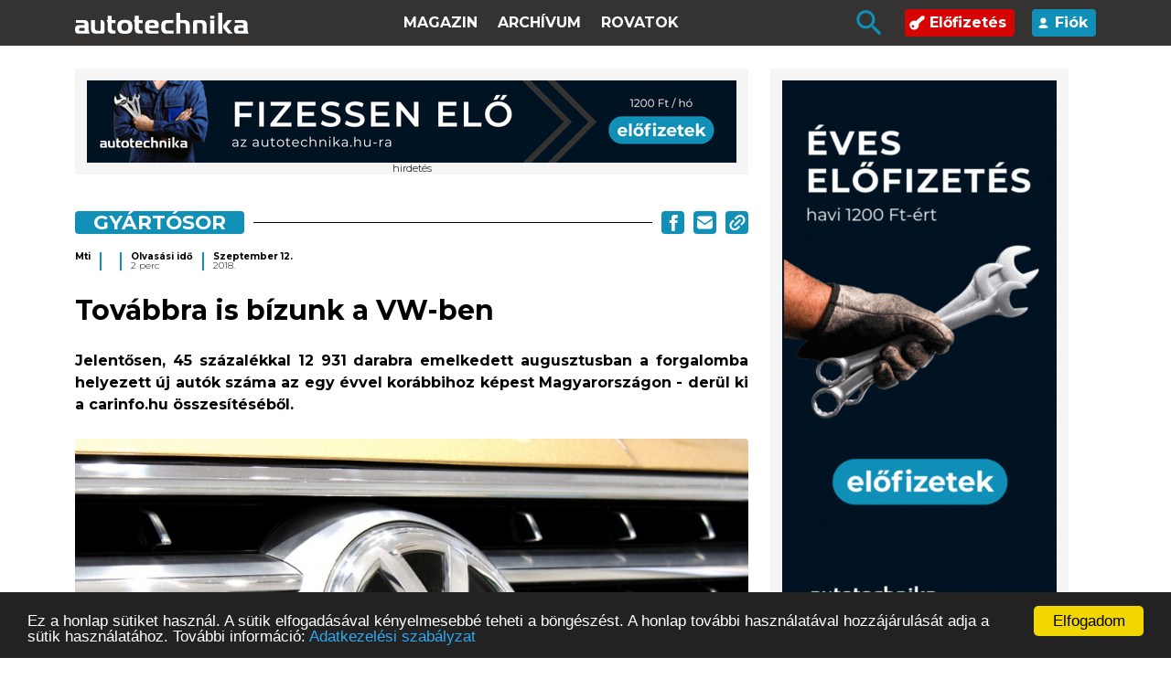

--- FILE ---
content_type: text/html; charset=UTF-8
request_url: https://autotechnika.hu/cikkek/aktualis/12277/tovabbra-is-bizunk-a-vw-ben
body_size: 7051
content:
<!DOCTYPE html><html lang="hu"><head> <meta charset="utf-8"> <meta name="viewport" content="width=device-width, initial-scale=1"> <meta name="csrf-token" content="T49r1xtavbjcBLgbne25ILWGfHmkhvEwwr1593UX"> <base href="https://autotechnika.hu"> <title> Tov&aacute;bbra is b&iacute;zunk a VW-ben - Autótechnika </title> <link rel="preconnect" href="https://fonts.googleapis.com"> <link rel="preconnect" href="https://fonts.gstatic.com" crossorigin> <link href="https://fonts.googleapis.com/css2?family=Montserrat:wght@300;400;700&display=swap" rel="stylesheet"> <link rel="stylesheet" href="https://autotechnika.hu/css/site.css?v=B61"> <meta name="google-site-verification" content="ifb5sSki4YgEMdKil7GKgVATUdnGxEpL1zaZahJyiwc" /> <meta name="description" content="Tov&aacute;bbra is b&iacute;zunk a VW-ben - Augusztusban idehaza &eacute;s vil&aacute;gszerte is taroltak a VW &uacute;j szem&eacute;lyg&eacute;pj&aacute;rmű elad&aacute;sai."/> <meta name="author" content=""/> <meta name="news_keywords" content=""/> <meta name="keywords" content="volkswagen, &uacute;j, aut&oacute;, forgalomba, helyez&eacute;s, &eacute;rt&eacute;kes&iacute;t&eacute;s, v&aacute;s&aacute;rl&aacute;s, magyar, aut&oacute;piac"/> <meta property="og:locale" content="hu_HU"/> <meta property="og:type" content="article"/> <meta property="og:title" content="Tov&aacute;bbra is b&iacute;zunk a VW-ben"/> <meta property="og:description" content="Augusztusban idehaza &eacute;s vil&aacute;gszerte is taroltak a VW &uacute;j szem&eacute;lyg&eacute;pj&aacute;rmű elad&aacute;sai."/> <meta property="og:url" content="https://autotechnika.hu/cikkek/aktualis/12277/tovabbra-is-bizunk-a-vw-ben"/> <meta property="og:site_name" content="autotechnika.hu"/> <meta property="article:publisher" content="https://www.facebook.com/autotechnika/"/> <meta property="article:published_time" content="2018.09.12."/> <meta property="og:image" content="https://autotechnika.hu/media/images/2018-hirek-szeptember/vw-emblem-lead.jpg"/> <script type="application/ld+json"> {"@type":"Article","dateModified":"2026-01-18T05:49:03+01:00","datePublished":"2018-09-12T13:13:10+02:00","headline":"Augusztusban idehaza &eacute;s vil&aacute;gszerte is taroltak a VW &uacute;j szem&eacute;lyg&eacute;pj&aacute;rm\u0171 elad&aacute;sai.\r\n","image":[]} </script> <script>(function (d, s, id) { var js, fjs = d.getElementsByTagName(s)[0]; if (d.getElementById(id)) return; js = d.createElement(s); js.id = id; js.src = 'https://connect.facebook.net/en_US/sdk.js#xfbml=1&version=v3.1'; fjs.parentNode.insertBefore(js, fjs); }(document, 'script', 'facebook-jssdk')); </script> <link rel="apple-touch-icon" sizes="180x180" href="https://autotechnika.hu/apple-touch-icon.png"> <link rel="icon" type="image/png" sizes="32x32" href="https://autotechnika.hu/favicon-32x32.png"> <link rel="icon" type="image/png" sizes="16x16" href="https://autotechnika.hu/favicon-16x16.png"> <link rel="manifest" href="https://autotechnika.hu/site.webmanifest"> <link rel="mask-icon" href="https://autotechnika.hu/safari-pinned-tab.svg" color="#5bbad5"> <meta name="msapplication-TileColor" content="#2b5797"> <meta name="theme-color" content="#ffffff"> <script src="https://cdn.intake-lr.com/LogRocket.min.js" crossorigin="anonymous"></script> <script>window.LogRocket && window.LogRocket.init('6dm2qz/at');</script> <script type="application/ld+json">{ "@context" : "http://schema.org", "@type" : "Organization", "name" : "Autotechnika.hu", "url" : "https://autotechnika.hu", "sameAs" :["https://www.facebook.com/autotechnika/", "https://www.youtube.com/user/autotechnikaxmeditor/videos"]}</script><script type="application/ld+json">{ "@context": "http://schema.org", "@type": "WebSite", "url": "https://www.autotechnika.hu/", "potentialAction": { "@type": "SearchAction", "target": "https://autotechnika.hu/kereses?search={search_term_string}", "query-input": "required name=search_term_string" }}</script> <script async src="//pagead2.googlesyndication.com/pagead/js/adsbygoogle.js"></script><script> (adsbygoogle = window.adsbygoogle || []).push({ google_ad_client: "ca-pub-5464892561031784", enable_page_level_ads: true });</script> <script>(function (w, d, s, l, i) { w[l] = w[l] || []; w[l].push({ 'gtm.start': new Date().getTime(), event: 'gtm.js' }); var f = d.getElementsByTagName(s)[0], j = d.createElement(s), dl = l != 'dataLayer' ? '&l=' + l : ''; j.async = true; j.src = 'https://www.googletagmanager.com/gtm.js?id=' + i + dl; f.parentNode.insertBefore(j, f); })(window, document, 'script', 'dataLayer', 'GTM-N3L5Q44');</script> <script> !function(f,b,e,v,n,t,s) {if(f.fbq)return;n=f.fbq=function(){n.callMethod? n.callMethod.apply(n,arguments):n.queue.push(arguments)}; if(!f._fbq)f._fbq=n;n.push=n;n.loaded=!0;n.version='2.0'; n.queue=[];t=b.createElement(e);t.async=!0; t.src=v;s=b.getElementsByTagName(e)[0]; s.parentNode.insertBefore(t,s)}(window,document,'script', 'https://connect.facebook.net/en_US/fbevents.js'); fbq('init', '374024216327818'); fbq('track', 'PageView');</script></head><body><noscript> <img height="1" width="1" src="https://www.facebook.com/tr?id=374024216327818&ev=PageView&noscript=1"/></noscript><div class="header"> <div class="container"> <div class="menu-wrapper"> <a href="/" class="logo"> <img src="/img_fl/logo-header2.svg" width="190" alt=""> </a> <ul class="main-menu menu"> <li> <a href="https://autotechnika.hu/az-ujsag/2025-12">Magazin</a> </li> <li> <a href="archivum">Archívum</a> </li> <li> <a href="#" class="rovatok">Rovatok <img src="img_fl/Polygon 2.svg" class="mobile-only" alt=""></a> <div class="submenu-mobile"> <ul> <li> <a href="cikkek/exkluziv"> Exkluz&iacute;v </a></li> <li> <a href="cikkek/vilagitastechnika"> Vil&aacute;g&iacute;t&aacute;stechnika </a></li> <li> <a href="cikkek/kenestechnika"> Ken&eacute;stechnika </a></li> <li> <a href="cikkek/szervizpraktikak"> Szervizpraktik&aacute;k </a></li> <li> <a href="cikkek/szurestechnika"> Szűr&eacute;stechnika </a></li> <li> <a href="cikkek/aktualis"> Aktu&aacute;lis </a></li> <li> <a href="cikkek/fektechnika"> F&eacute;ktechnika </a></li> <li> <a href="cikkek/gyartosor"> Gy&aacute;rt&oacute;sor </a></li> <li> <a href="cikkek/quiz"> QUIZ </a></li> <li> <a href="cikkek/elektromos-hajtas"> Elektromos hajt&aacute;s </a></li> <li> <a href="cikkek/hidrogen-hajtas"> Hidrog&eacute;n hajt&aacute;s </a></li> <li> <a href="cikkek/specialis-jarmuvek"> Speci&aacute;lis j&aacute;rművek </a></li> <li> <a href="cikkek/lapszel"> Lapsz&eacute;l </a></li> <li> <a href="cikkek/szerszam"> Szersz&aacute;m </a></li> <li> <a href="cikkek/munkaruha"> Munkaruha </a></li> <li> <a href="cikkek/adas"> ADAS </a></li> <li> <a href="cikkek/oenvezetes"> &Ouml;nvezet&eacute;s </a></li> <li> <a href="cikkek/haszonjarmu"> Haszonj&aacute;rmű </a></li> <li> <a href="cikkek/koezlekedesbiztonsag"> K&ouml;zleked&eacute;sbiztons&aacute;g </a></li> <li> <a href="cikkek/alkatresz"> Alkatr&eacute;sz </a></li> <li> <a href="cikkek/can"> CAN </a></li> <li> <a href="cikkek/portre"> Portr&eacute; </a></li> <li> <a href="cikkek/abroncs"> Abroncs </a></li> <li> <a href="cikkek/tuezeloanyag"> T&uuml;zelőanyag </a></li> <li> <a href="cikkek/versenypalya"> Versenyp&aacute;lya </a></li> <li> <a href="cikkek/idoszakos-szerviz"> Időszakos szerviz </a></li> <li> <a href="cikkek/autovillamossag"> Aut&oacute;villamoss&aacute;g </a></li> <li> <a href="cikkek/akkumulatorok"> Akkumul&aacute;torok </a></li> <li> <a href="cikkek/hatosagi-uegyek"> Hat&oacute;s&aacute;gi &uuml;gyek </a></li> <li> <a href="cikkek/infotainment"> Infotainment </a></li> <li> <a href="cikkek/diagnosztika"> Diagnosztika </a></li> <li> <a href="cikkek/visszahivasok"> Visszah&iacute;v&aacute;sok </a></li> <li> <a href="cikkek/emissziokezeles"> Emisszi&oacute;kezel&eacute;s </a></li> <li> <a href="cikkek/vezerles"> Vez&eacute;rl&eacute;s </a></li> <li> <a href="cikkek/befecskendezes-feltoeltes"> Befecskendez&eacute;s, felt&ouml;lt&eacute;s </a></li> <li> <a href="cikkek/motorkerekpar"> Motorker&eacute;kp&aacute;r </a></li> <li> <a href="cikkek/veteran"> Veter&aacute;n </a></li> <li> <a href="cikkek/editorial"> Editorial </a></li> <li> <a href="cikkek/motor-eroatvitel"> Motor, erőatvitel </a></li> <li> <a href="cikkek/diagmuszerek"> Diagműszerek </a></li> <li> <a href="cikkek/muszaki-vizsga"> Műszaki vizsga </a></li> <li> <a href="cikkek/egyeb"> Egy&eacute;b </a></li> <li> <a href="cikkek/rendezveny"> Rendezv&eacute;ny </a></li> <li> <a href="cikkek/futomu"> Fut&oacute;mű </a></li> <li> <a href="cikkek/jogszabalyok"> Jogszab&aacute;lyok </a></li> <li> <a href="cikkek/karosszeria"> Karossz&eacute;ria </a></li> <li> <a href="cikkek/legkondicionalas"> L&eacute;gkondicion&aacute;l&aacute;s </a></li> <li> <a href="cikkek/szakkepzes"> Szakk&eacute;pz&eacute;s </a></li> </ul> </div> </li> </ul> <ul class="menu2 menu"> <li> <button class="desktop-search-button"> <img src="/img_fl/icon-search-blue.svg" alt="" class="search-icon"> </button> </li> <li class="subscribe-menu"> <a href="#" class="subscribe"> <img src="img_fl/icon-subscribe.svg" alt=""> Előfizetés </a> <ul> <li> <a href="elofizetes">Autotechnika</a> </li> <li> <a href="hg-elofizetes">Haszonjármű</a> </li> </ul> </li> <li> <a href="login" class="profile"> <img src="/img_fl/icon-account.svg" alt=""> Fiók </a> </li> </ul> <div class="mobile-buttons"> <div class="search-button"> <button type="submit"> <img src="img_fl/icon-search-blue.svg" alt="" class="search-icon"> </button> </div> <div class="menu-button"> <input type="checkbox" id="checkbox1" class="checkbox1 visuallyHidden"> <label for="checkbox1"> <div class="hamburger hamburger1"> <span class="bar bar1"></span> <span class="bar bar2"></span> <span class="bar bar3"></span> <span class="bar bar4"></span> </div> </label> </div> </div> </div> </div></div><div class="submenu-container"> <div class="container"> <div class="row"> <div class="col-lg-8 submenu-wrapper"> <div class="submenu"> <ul> <li> <a href="cikkek/exkluziv"> Exkluz&iacute;v </a></li> <li> <a href="cikkek/vilagitastechnika"> Vil&aacute;g&iacute;t&aacute;stechnika </a></li> <li> <a href="cikkek/kenestechnika"> Ken&eacute;stechnika </a></li> <li> <a href="cikkek/szervizpraktikak"> Szervizpraktik&aacute;k </a></li> <li> <a href="cikkek/szurestechnika"> Szűr&eacute;stechnika </a></li> <li> <a href="cikkek/aktualis"> Aktu&aacute;lis </a></li> <li> <a href="cikkek/fektechnika"> F&eacute;ktechnika </a></li> <li> <a href="cikkek/gyartosor"> Gy&aacute;rt&oacute;sor </a></li> <li> <a href="cikkek/quiz"> QUIZ </a></li> <li> <a href="cikkek/elektromos-hajtas"> Elektromos hajt&aacute;s </a></li> <li> <a href="cikkek/hidrogen-hajtas"> Hidrog&eacute;n hajt&aacute;s </a></li> <li> <a href="cikkek/specialis-jarmuvek"> Speci&aacute;lis j&aacute;rművek </a></li> </ul> <ul> <li> <a href="cikkek/lapszel"> Lapsz&eacute;l </a></li> <li> <a href="cikkek/szerszam"> Szersz&aacute;m </a></li> <li> <a href="cikkek/munkaruha"> Munkaruha </a></li> <li> <a href="cikkek/adas"> ADAS </a></li> <li> <a href="cikkek/oenvezetes"> &Ouml;nvezet&eacute;s </a></li> <li> <a href="cikkek/haszonjarmu"> Haszonj&aacute;rmű </a></li> <li> <a href="cikkek/koezlekedesbiztonsag"> K&ouml;zleked&eacute;sbiztons&aacute;g </a></li> <li> <a href="cikkek/alkatresz"> Alkatr&eacute;sz </a></li> <li> <a href="cikkek/can"> CAN </a></li> <li> <a href="cikkek/portre"> Portr&eacute; </a></li> <li> <a href="cikkek/abroncs"> Abroncs </a></li> <li> <a href="cikkek/tuezeloanyag"> T&uuml;zelőanyag </a></li> </ul> <ul> <li> <a href="cikkek/versenypalya"> Versenyp&aacute;lya </a></li> <li> <a href="cikkek/idoszakos-szerviz"> Időszakos szerviz </a></li> <li> <a href="cikkek/autovillamossag"> Aut&oacute;villamoss&aacute;g </a></li> <li> <a href="cikkek/akkumulatorok"> Akkumul&aacute;torok </a></li> <li> <a href="cikkek/hatosagi-uegyek"> Hat&oacute;s&aacute;gi &uuml;gyek </a></li> <li> <a href="cikkek/infotainment"> Infotainment </a></li> <li> <a href="cikkek/diagnosztika"> Diagnosztika </a></li> <li> <a href="cikkek/visszahivasok"> Visszah&iacute;v&aacute;sok </a></li> <li> <a href="cikkek/emissziokezeles"> Emisszi&oacute;kezel&eacute;s </a></li> <li> <a href="cikkek/vezerles"> Vez&eacute;rl&eacute;s </a></li> <li> <a href="cikkek/befecskendezes-feltoeltes"> Befecskendez&eacute;s, felt&ouml;lt&eacute;s </a></li> <li> <a href="cikkek/motorkerekpar"> Motorker&eacute;kp&aacute;r </a></li> </ul> <ul> <li> <a href="cikkek/veteran"> Veter&aacute;n </a></li> <li> <a href="cikkek/editorial"> Editorial </a></li> <li> <a href="cikkek/motor-eroatvitel"> Motor, erőatvitel </a></li> <li> <a href="cikkek/diagmuszerek"> Diagműszerek </a></li> <li> <a href="cikkek/muszaki-vizsga"> Műszaki vizsga </a></li> <li> <a href="cikkek/egyeb"> Egy&eacute;b </a></li> <li> <a href="cikkek/rendezveny"> Rendezv&eacute;ny </a></li> <li> <a href="cikkek/futomu"> Fut&oacute;mű </a></li> <li> <a href="cikkek/jogszabalyok"> Jogszab&aacute;lyok </a></li> <li> <a href="cikkek/karosszeria"> Karossz&eacute;ria </a></li> <li> <a href="cikkek/legkondicionalas"> L&eacute;gkondicion&aacute;l&aacute;s </a></li> <li> <a href="cikkek/szakkepzes"> Szakk&eacute;pz&eacute;s </a></li> </ul> </div> </div> </div> </div></div><div class="subheader desktop-only"> <div class="container"> <div class="row"> <div class="col-md-4 offset-md-8"> <div class="search-wrapper"> <form method="get" action="/kereses"> <input type="text" placeholder="Cikk-kereső" name="search" class="search" value=""> <button type="submit"><img src="/img_fl/icon-search.svg" alt="" class="search-icon"></button> </form> </div> </div> </div> </div></div><div class="mobile-search"> <div class="container"> <div class="mobile-search-wrapper"> <form method="get" action="/kereses"> <input type="text" placeholder="Keressen cikkeink között" name="search" value=""> <button type="submit"><img src="/img_fl/icon-search.svg" alt="" class="search-icon"></button> </form> </div> </div></div> <div class="cikk"> <div class="container"> <div class="row"> <div class="col-lg-8 archives"> <div class="row"> <div class="col-12 text-center"> <div class="ad"> <div class="leaderboard"> <div class="d-none d-sm-block"> <ins data-revive-zoneid="215" data-revive-id="b0551b846e8cf465243e7224f8f22bdb"></ins> <script async src="//xmeditor.hu/aserver/www/delivery/asyncjs.php"></script> </div> <div class="d-block d-sm-none"> <ins data-revive-zoneid="218" data-revive-id="b0551b846e8cf465243e7224f8f22bdb"></ins> <script async src="//xmeditor.hu/aserver/www/delivery/asyncjs.php"></script> </div> </div></div> </div> </div> <div class="row"> <div class="col-12 category"> <div class="category-title"> <div class="title"> <a class="cimke" href="/cikkek/gyartosor"> Gy&aacute;rt&oacute;sor </a> </div> <div class="line"></div> <div class="share-btns"> <a href="#" onclick="window.open('https://www.facebook.com/sharer/sharer.php?u=https://autotechnika.hu/cikkek/gyartosor/12277/tovabbra-is-bizunk-a-vw-ben','facebook-share-dialog', 'width=640,height=580');return false;" rel="nofollow"><img src="img_fl/icon-share-fb.svg" alt=""></a> <a href="#" class="sendmail" data-title="Tov&aacute;bbra is b&iacute;zunk a VW-ben"> <img src="img_fl/icon-share-email.svg" alt="Küldés emailben"> </a> <a href="#" class="copyToClipboard" data-url="https://autotechnika.hu/cikkek/gyartosor/12277/tovabbra-is-bizunk-a-vw-ben"> <img src="img_fl/icon-share-link.svg" alt=""> </a></div> </div> </div> <div class="col-12 info"> <div class="info-wrapper"> <div class="text"> Mti </div> <div class="subtext"> </div> </div> <div class="info-wrapper"> <div class="text"> </div> <div class="subtext"> </div> </div> <div class="info-wrapper"> <div class="text"> Olvasási idő </div> <div class="subtext"> 2 perc </div> </div> <div class="info-wrapper"> <div class="text"> Szeptember 12. </div> <div class="subtext"> 2018. </div> </div></div> <div class="col-12 article-body "> <h1> Tov&aacute;bbra is b&iacute;zunk a VW-ben </h1> <p style="text-align:justify"><strong>Jelentősen, 45 sz&aacute;zal&eacute;kkal 12 931 darabra emelkedett augusztusban a forgalomba helyezett &uacute;j aut&oacute;k sz&aacute;ma az egy &eacute;vvel kor&aacute;bbihoz k&eacute;pest Magyarorsz&aacute;gon - der&uuml;l ki a carinfo.hu &ouml;sszes&iacute;t&eacute;s&eacute;ből.&nbsp;</strong></p><p style="text-align:justify"><strong><img alt="" src="/media/images/2018-hirek-szeptember/vw-emblem.jpg" style="height:590px; width:923px" /></strong></p><p style="text-align:justify">Az aut&oacute;piaci honlap h&eacute;tfői k&ouml;zlem&eacute;nye szerint janu&aacute;rt&oacute;l augusztusig 95 730 &uacute;j szem&eacute;lyg&eacute;pj&aacute;rmű &aacute;llt forgalomba, 31 sz&aacute;zal&eacute;kkal t&ouml;bb, mint egy &eacute;vvel kor&aacute;bban. 2016-hoz k&eacute;pest az &uacute;j aut&oacute;k sz&aacute;ma augusztusban 80,2 sz&aacute;zal&eacute;kkal, az &eacute;v első 8 h&oacute;napj&aacute;ban 56,4 sz&aacute;zal&eacute;kkal bőv&uuml;lt.</p><p style="text-align:justify">A legn&eacute;pszerűbb aut&oacute; a&nbsp;Volkswagen&nbsp;2004 aut&oacute;val. Az Opel 1137, a Ford 1061 kocsival k&ouml;vetkezik a listavezető ut&aacute;n, amely 15,5 sz&aacute;zal&eacute;kra n&ouml;velte &eacute;s ezzel megdupl&aacute;zta a r&eacute;szesed&eacute;s&eacute;t tavaly augusztushoz k&eacute;pest. A m&aacute;sik k&eacute;t vezető m&aacute;rka piaci ar&aacute;nya nem v&aacute;ltozott jelentős m&eacute;rt&eacute;kben.&nbsp;</p> <div class="text-center"> <div class="ad"> <div class="roadblock"> <div class="d-none d-sm-block"> <ins data-revive-zoneid="214" data-revive-id="b0551b846e8cf465243e7224f8f22bdb"></ins> <script async src="//xmeditor.hu/aserver/www/delivery/asyncjs.php"></script> </div> <div class="d-block d-sm-none"> <ins data-revive-zoneid="219" data-revive-id="b0551b846e8cf465243e7224f8f22bdb"></ins> <script async src="//xmeditor.hu/aserver/www/delivery/asyncjs.php"></script> </div> </div></div> </div> <p style="text-align:justify">&Eacute;ves szinten augusztusra a 14,34 sz&aacute;zal&eacute;kos r&eacute;szesed&eacute;st jelentő 13 727 forgalomba helyez&eacute;ssel a Suzuki vezeti a magyarorsz&aacute;gi piacot. A Ford 9093 &uacute;j aut&oacute;val 9,5 sz&aacute;zal&eacute;kot, a Skoda pedig 8340 szem&eacute;lyg&eacute;pj&aacute;rművel 8,71 sz&aacute;zal&eacute;kos r&eacute;szesed&eacute;st &eacute;rt el. Az első t&iacute;zbe a havi &eacute;s az &eacute;ves adatok szerint is a Toyota, a Dacia, a Renault, a Nissan &eacute;s a Kia tudott m&eacute;g beker&uuml;lni, 1 sz&aacute;zal&eacute;k feletti piaci ar&aacute;nyt 20 m&aacute;rka szerzett.</p><p style="text-align:justify">A Volkswagen augusztusban 513 ezer&nbsp;aut&oacute;t &eacute;rt&eacute;kes&iacute;tett vil&aacute;gszerte, 3,7 sz&aacute;zal&eacute;kkal t&ouml;bbet, mint 2017 augusztus&aacute;ban. Eur&oacute;p&aacute;ban viszont 26 sz&aacute;zal&eacute;kkal haladt&aacute;k meg elad&aacute;sai augusztusban az egy &eacute;vvel kor&aacute;bbit, N&eacute;metorsz&aacute;gban pedig 17,3 sz&aacute;zal&eacute;kkal.</p><p style="text-align:justify">Szeptember elsej&eacute;től m&aacute;r csak a val&oacute;s &uuml;zemi terhel&eacute;st a kor&aacute;bbi elj&aacute;r&aacute;sn&aacute;l pontosabban modellező WLTP (Worldwide Harmonized Light Vehicles Test Procedure) k&aacute;rosanyag-kibocs&aacute;t&aacute;si teszten &aacute;teső &uacute;j g&eacute;pj&aacute;rműveket lehet forgalomba helyezni az EU-ban.</p><p style="text-align:justify">Hasonl&oacute; okb&oacute;l minden&nbsp;aut&oacute;gy&aacute;r elad&aacute;sai nőttek augusztusban N&eacute;metorsz&aacute;gban. A n&eacute;met sz&ouml;vets&eacute;gi g&eacute;pj&aacute;rmű-nyilv&aacute;ntart&aacute;si hivatal, a Kraftfahrt-Bundesamt (KBA) jelent&eacute;se szerint augusztusban 316 ezer, az egy &eacute;vvel kor&aacute;bbin&aacute;l 24,7 sz&aacute;zal&eacute;kkal t&ouml;bb &uacute;j&nbsp;aut&oacute;t helyeztek forgalomba N&eacute;metorsz&aacute;gban, k&eacute;tharmad r&eacute;szben v&aacute;llalati &uuml;zemeltetőkn&eacute;l.</p><p style="text-align:justify">Janu&aacute;rt&oacute;l augusztusig a Volkswagen fő m&aacute;rk&aacute;ja 4,14 milli&oacute;&nbsp;aut&oacute;t &eacute;rt&eacute;kes&iacute;tett vil&aacute;gszerte, 6,2 sz&aacute;zal&eacute;kkal t&ouml;bbet mint tavaly.</p> </div> <div class="col-12 article-bottom"> <div class="likes"> <div class="title"> Tetszett a cikk? </div> <div class="like-wrapper" data-id="12277"> <a href="#" class="like" data-type="like"> <img src="img_fl/icon-like.svg" alt=""> </a> <a href="#" class="dislike" data-type="dislike"> <img src="img_fl/icon-dislike.svg" alt=""> </a> </div></div> <div class="documents"> <div class="title"> Dokumentumok </div> </div> <div class="share"> <div class="share-btns"> <a href="#" onclick="window.open('https://www.facebook.com/sharer/sharer.php?u=https://autotechnika.hu/cikkek/gyartosor/12277/tovabbra-is-bizunk-a-vw-ben','facebook-share-dialog', 'width=640,height=580');return false;" rel="nofollow"><img src="img_fl/icon-share-fb.svg" alt=""></a> <a href="#" class="sendmail" data-title="Tov&aacute;bbra is b&iacute;zunk a VW-ben"> <img src="img_fl/icon-share-email.svg" alt="Küldés emailben"> </a> <a href="#" class="copyToClipboard" data-url="https://autotechnika.hu/cikkek/gyartosor/12277/tovabbra-is-bizunk-a-vw-ben"> <img src="img_fl/icon-share-link.svg" alt=""> </a></div> </div> </div> <div class="col-12 text-center"> <div class="text-center"> <div class="ad"> <div class="pop-under"> <div class="d-none d-sm-block"> <ins data-revive-zoneid="216" data-revive-id="b0551b846e8cf465243e7224f8f22bdb"></ins> <script async src="//xmeditor.hu/aserver/www/delivery/asyncjs.php"></script> </div> <div class="d-block d-sm-none"> <ins data-revive-zoneid="220" data-revive-id="b0551b846e8cf465243e7224f8f22bdb"></ins> <script async src="//xmeditor.hu/aserver/www/delivery/asyncjs.php"></script> </div> </div></div> </div> </div> <div class="col-12 related articles"> <h3> Legfrissebb cikkek </h3> <a href="cikkek/fektechnika/15196/havas-uton-kemenyebb-fek" class="main-article" > <img class="" src="/media/images/2026/hirek/januar/havas-fek-lead.jpg" alt="Havas &uacute;ton kem&eacute;nyebb f&eacute;k"> <div class="overlay "></div> <div class="text"> <div class="tag" data-href="/cikkek/fektechnika">F&eacute;ktechnika</div> <div class="title"> Havas &uacute;ton kem&eacute;nyebb f&eacute;k </div> <div class="lead"> <p>Vajon mi okozhatja a felkem&eacute;nyedett f&eacute;kped&aacute;lt a havas t&eacute;li aut&oacute;z&aacute;sn&aacute;l? Mennyire sz&uuml;ks&eacute;ges azonnal szervizbe menni? H&aacute;t szinte azonnal&hellip; kit&aacute;rgyaljuk mi&eacute;rt.</p> </div> </div></a> <a href="cikkek/fektechnika/15196/havas-uton-kemenyebb-fek" class="mobile-lead"> <p>Vajon mi okozhatja a felkem&eacute;nyedett f&eacute;kped&aacute;lt a havas t&eacute;li aut&oacute;z&aacute;sn&aacute;l? Mennyire sz&uuml;ks&eacute;ges azonnal szervizbe menni? H&aacute;t szinte azonnal&hellip; kit&aacute;rgyaljuk mi&eacute;rt.</p> </a> <div class="row"> <div class="col-md-6"> <a href="cikkek/elektromos-hajtas/15195/felvillanyozott-traktorok-szantjak-a-joevo-termofoeldjeit" class="article " > <img class="article-img" src="/media/images/2026/hirek/januar/boschblog-agritechnica-lead-copy.jpg" alt="Felvillanyozott traktorok sz&aacute;ntj&aacute;k a j&ouml;vő termőf&ouml;ldjeit"> <div class="overlay "></div> <div class="text"> <div class="tag" data-href="/cikkek/elektromos-hajtas">Elektromos hajt&aacute;s</div> <img src="img_fl/icon-unlocked.svg" class="unlocked" alt=""> <div class="title"> Felvillanyozott traktorok sz&aacute;ntj&aacute;k a j&ouml;vő termőf&ouml;ldjeit </div> </div></a> </div> <div class="col-md-6"> <a href="cikkek/elektromos-hajtas/15193/rekord-helyett-demonstracio-az-optimum-mindenek-felett" class="article " > <img class="article-img" src="/media/images/2026/hirek/januar/mercedes-amg-lead.jpg" alt="Rekord helyett demonstr&aacute;ci&oacute;, az optimum mindenek felett!"> <div class="overlay "></div> <div class="text"> <div class="tag" data-href="/cikkek/elektromos-hajtas">Elektromos hajt&aacute;s</div> <img src="img_fl/icon-unlocked.svg" class="unlocked" alt=""> <div class="title"> Rekord helyett demonstr&aacute;ci&oacute;, az optimum mindenek felett! </div> </div></a> </div> </div></div> </div> </div> <div class="col-md-4 desktop-only"> <div class="ad"> <div class="large-skyscraper"> <ins data-revive-zoneid="217" data-revive-id="b0551b846e8cf465243e7224f8f22bdb"></ins> <script async src="//xmeditor.hu/aserver/www/delivery/asyncjs.php"></script> </div></div> <div class="ad"> <div class="ad-sense"> <script async src="//pagead2.googlesyndication.com/pagead/js/adsbygoogle.js"></script> <ins class="adsbygoogle" style="display:inline-block;width:300px;height:600px" data-ad-client="ca-pub-3618310196126371" data-ad-slot="7454524517"></ins> <script> (adsbygoogle = window.adsbygoogle || []).push({}); </script> </div></div> </div> </div> </div> </div><div class="footer"> <div class="container"> <div class="footer-menu-container"> <a href="/"> <img src="/img_fl/logo-header2.svg" width="190" alt=""> </a> <div class="footer-kapcsolat"> <div class="title"> Kapcsolat </div> <ul> <li> Általános információ: <br> <a href="mailto:info@autotechnika.hu">info@autotechnika.hu</a> </li> <li> Weboldallal kapcsolatos észrevételek: <br> <a href="mailto:itsupport@xmeditor.hu">itsupport@xmeditor.hu</a> </li> <li> Előfizetés: <br> <a href="tel:+36304537796">+36 30 453 7796</a> </li> </ul> </div> <div class="footer-kovetes-elofizetes"> <div class="title"> <span>Követés</span> <span>Előfizetés</span> </div> <ul> <li> <a href="elofizetes"> <img src="/img_fl/icons/folyoirat_ikon.svg" alt=""><span>Fizessen elő az Autotechnika szakfolyóiratra exkluzív tartalmakért!</span> </a> </li> <li> <a href="https://www.facebook.com/autotechnika/"> <img src="/img_fl/icon-fb.svg" alt=""> <span> Kövessen minket a közösségi médián! </span> </a> </li> </ul> </div> </div> </div> <div class="container"> <div class="footer-submenu"> &copy; COPYRIGHT 2021. X-MEDITOR KFT. MINDEN JOG FENNTARTVA. <ul> <li> <a href="impresszum"> IMPRESSZUM </a> </li> <li> <a href="altalanos-szerzodesi-feltetelek-aszf"> ELŐFIZETÉS ÁSZF </a> </li> <li> <a href="adatkezelesi-szabalyzat"> ADATKEZELÉSI SZABÁLYZAT </a> </li> <li> <a href="mediaajanlat"> MÉDIAAJÁNLAT </a> </li> </ul> <a href="https://xmeditor.hu" title="Kreatív grafikai tervezés, kommunikáció, rendezvényszervezés - X-Meditor"> <img src="/img_fl/XM-logo_white_horizontal__signal_off.png" width="200" alt="Kreatív grafikai tervezés, kommunikáció, rendezvényszervezés - X-Meditor"> </a> </div> </div></div><script type="text/javascript"> window.cookieconsent_options = {"message": "Ez a honlap sütiket használ. A sütik elfogadásával kényelmesebbé teheti a böngészést. A honlap további használatával hozzájárulását adja a sütik használatához. További információ:", "dismiss": "Elfogadom", "learnMore": "Adatkezelési szabályzat", "link": "https://autotechnika.hu/adatkezelesi-szabalyzat", "theme": "dark-bottom"};</script><script type="text/javascript" src="//cdnjs.cloudflare.com/ajax/libs/cookieconsent2/1.0.10/cookieconsent.min.js"></script><script src="https://autotechnika.hu/js/site.js?v=B122"></script></body></html>

--- FILE ---
content_type: text/html; charset=utf-8
request_url: https://www.google.com/recaptcha/api2/aframe
body_size: 248
content:
<!DOCTYPE HTML><html><head><meta http-equiv="content-type" content="text/html; charset=UTF-8"></head><body><script nonce="_sVVNKop2bqganAJrgBORQ">/** Anti-fraud and anti-abuse applications only. See google.com/recaptcha */ try{var clients={'sodar':'https://pagead2.googlesyndication.com/pagead/sodar?'};window.addEventListener("message",function(a){try{if(a.source===window.parent){var b=JSON.parse(a.data);var c=clients[b['id']];if(c){var d=document.createElement('img');d.src=c+b['params']+'&rc='+(localStorage.getItem("rc::a")?sessionStorage.getItem("rc::b"):"");window.document.body.appendChild(d);sessionStorage.setItem("rc::e",parseInt(sessionStorage.getItem("rc::e")||0)+1);localStorage.setItem("rc::h",'1768711748278');}}}catch(b){}});window.parent.postMessage("_grecaptcha_ready", "*");}catch(b){}</script></body></html>

--- FILE ---
content_type: image/svg+xml
request_url: https://autotechnika.hu/img_fl/icon-like.svg
body_size: 263
content:
<svg width="19" height="16" viewBox="0 0 19 16" fill="none" xmlns="http://www.w3.org/2000/svg">
<path d="M7.76745 1.51729L6.03456 5.84951V15.9102H16.0952L18.3309 9.20306V5.84951H11.6238V2.25996C11.6238 1.15556 10.7285 0.260267 9.62411 0.260267C8.80643 0.260267 8.07113 0.758093 7.76745 1.51729Z" fill="white"/>
<path d="M3.79886 5.84951H0.445312V15.9102H3.79886V5.84951Z" fill="white"/>
</svg>


--- FILE ---
content_type: image/svg+xml
request_url: https://autotechnika.hu/img_fl/icon-share-fb.svg
body_size: 253
content:
<svg width="10" height="19" viewBox="0 0 10 19" fill="none" xmlns="http://www.w3.org/2000/svg">
<path d="M2.94141 6.89583H0.707031V9.875H2.94141V18.8125H6.66536V9.875H9.34661L9.64453 6.89583H6.66536V5.62969C6.66536 4.95938 6.81432 4.66146 7.48464 4.66146H9.64453V0.9375H6.81432C4.13307 0.9375 2.94141 2.12917 2.94141 4.36354V6.89583Z" fill="white"/>
</svg>


--- FILE ---
content_type: image/svg+xml
request_url: https://autotechnika.hu/img_fl/icon-search.svg
body_size: 434
content:
<svg width="22" height="21" viewBox="0 0 22 21" fill="none" xmlns="http://www.w3.org/2000/svg">
<path d="M20.5861 19.2852L19.4259 20.4372L14.031 15.0916V14.3492V14.1871L13.918 14.0708L13.6051 13.7486L13.344 13.4798L13.059 13.7231C11.8075 14.7912 10.1835 15.4339 8.41604 15.4339C4.47337 15.4339 1.28243 12.2617 1.28243 8.35427C1.28243 4.44682 4.47337 1.27462 8.41604 1.27462C12.3587 1.27462 15.5497 4.44682 15.5497 8.35427C15.5497 10.1067 14.9032 11.7177 13.8276 12.96L13.5788 13.2473L13.8533 13.5102L14.1779 13.8209L14.2938 13.9319H14.4542H15.2049L20.5861 19.2852ZM2.80111 8.35427C2.80111 11.4428 5.31224 13.9319 8.41604 13.9319C11.5198 13.9319 14.031 11.4428 14.031 8.35427C14.031 5.26573 11.5198 2.7767 8.41604 2.7767C5.31224 2.7767 2.80111 5.26573 2.80111 8.35427Z" fill="#343332" stroke="#343332" stroke-width="0.799234"/>
</svg>
